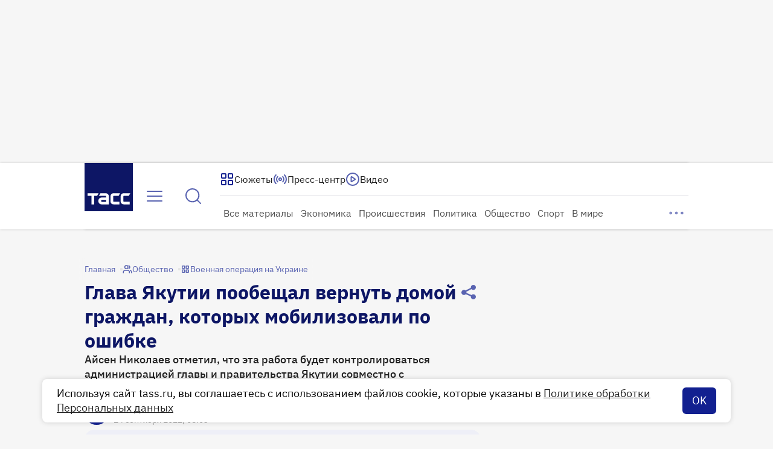

--- FILE ---
content_type: text/html
request_url: https://tns-counter.ru/nc01a**R%3Eundefined*tass_ru/ru/UTF-8/tmsec=mx3_tass_ru/969411812***
body_size: -71
content:
41757C44696C3DC2X1768701378:41757C44696C3DC2X1768701378